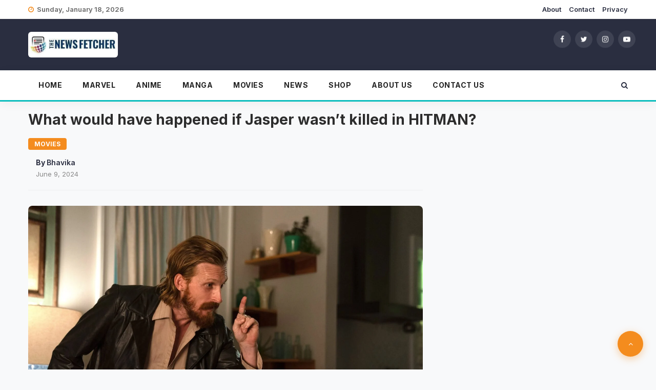

--- FILE ---
content_type: text/html; charset=UTF-8
request_url: https://thenewsfetcher.com/if-jasper-wasnt-killed-in-hitman/
body_size: 23881
content:
<!doctype html><html lang="en-US"><head><script data-no-optimize="1">var litespeed_docref=sessionStorage.getItem("litespeed_docref");litespeed_docref&&(Object.defineProperty(document,"referrer",{get:function(){return litespeed_docref}}),sessionStorage.removeItem("litespeed_docref"));</script> <meta charset="UTF-8"><meta name="viewport" content="width=device-width, initial-scale=1"><link rel="profile" href="https://gmpg.org/xfn/11"><link rel="preconnect" href="https://fonts.googleapis.com"><link rel="preconnect" href="https://fonts.gstatic.com" crossorigin><meta name='robots' content='index, follow, max-image-preview:large, max-snippet:-1, max-video-preview:-1' /><title>What would have happened if Jasper wasn&#039;t killed in HITMAN?</title><meta name="description" content="After that night, Ray contacted a fake hitman(Gary), considered a real one, to murder his wife and his new boyfriend." /><link rel="canonical" href="https://thenewsfetcher.com/if-jasper-wasnt-killed-in-hitman/" /><meta property="og:locale" content="en_US" /><meta property="og:type" content="article" /><meta property="og:title" content="What would have happened if Jasper wasn&#039;t killed in HITMAN?" /><meta property="og:description" content="After that night, Ray contacted a fake hitman(Gary), considered a real one, to murder his wife and his new boyfriend." /><meta property="og:url" content="https://thenewsfetcher.com/if-jasper-wasnt-killed-in-hitman/" /><meta property="og:site_name" content="The News Fetcher" /><meta property="article:publisher" content="https://fb.com/thenewsfetcher" /><meta property="article:author" content="https://m.facebook.com/profile.php?mibextid=JRoKGi" /><meta property="article:published_time" content="2024-06-09T17:07:05+00:00" /><meta property="article:modified_time" content="2024-06-09T17:08:32+00:00" /><meta property="og:image" content="https://thenewsfetcher.com/wp-content/uploads/2024/06/jasper-in-hitman-scaled.jpg" /><meta property="og:image:width" content="2048" /><meta property="og:image:height" content="1366" /><meta property="og:image:type" content="image/jpeg" /><meta name="author" content="Bhavika" /><meta name="twitter:card" content="summary_large_image" /><meta name="twitter:creator" content="@bhavika_mehra13" /><meta name="twitter:site" content="@thenewsfetcher" /><meta name="twitter:label1" content="Written by" /><meta name="twitter:data1" content="Bhavika" /><meta name="twitter:label2" content="Est. reading time" /><meta name="twitter:data2" content="3 minutes" /> <script type="application/ld+json" class="yoast-schema-graph">{"@context":"https://schema.org","@graph":[{"@type":"NewsArticle","@id":"https://thenewsfetcher.com/if-jasper-wasnt-killed-in-hitman/#article","isPartOf":{"@id":"https://thenewsfetcher.com/if-jasper-wasnt-killed-in-hitman/"},"author":{"name":"Bhavika","@id":"https://thenewsfetcher.com/#/schema/person/271f1eacbd924470ec4bab25e4454df9"},"headline":"What would have happened if Jasper wasn&#8217;t killed in HITMAN?","datePublished":"2024-06-09T17:07:05+00:00","dateModified":"2024-06-09T17:08:32+00:00","mainEntityOfPage":{"@id":"https://thenewsfetcher.com/if-jasper-wasnt-killed-in-hitman/"},"wordCount":521,"publisher":{"@id":"https://thenewsfetcher.com/#organization"},"image":{"@id":"https://thenewsfetcher.com/if-jasper-wasnt-killed-in-hitman/#primaryimage"},"thumbnailUrl":"https://thenewsfetcher.com/wp-content/uploads/2024/06/jasper-in-hitman-scaled-scaled.jpg","articleSection":["Movies"],"inLanguage":"en-US","copyrightYear":"2024","copyrightHolder":{"@id":"https://thenewsfetcher.com/#organization"}},{"@type":"WebPage","@id":"https://thenewsfetcher.com/if-jasper-wasnt-killed-in-hitman/","url":"https://thenewsfetcher.com/if-jasper-wasnt-killed-in-hitman/","name":"What would have happened if Jasper wasn't killed in HITMAN?","isPartOf":{"@id":"https://thenewsfetcher.com/#website"},"primaryImageOfPage":{"@id":"https://thenewsfetcher.com/if-jasper-wasnt-killed-in-hitman/#primaryimage"},"image":{"@id":"https://thenewsfetcher.com/if-jasper-wasnt-killed-in-hitman/#primaryimage"},"thumbnailUrl":"https://thenewsfetcher.com/wp-content/uploads/2024/06/jasper-in-hitman-scaled-scaled.jpg","datePublished":"2024-06-09T17:07:05+00:00","dateModified":"2024-06-09T17:08:32+00:00","description":"After that night, Ray contacted a fake hitman(Gary), considered a real one, to murder his wife and his new boyfriend.","breadcrumb":{"@id":"https://thenewsfetcher.com/if-jasper-wasnt-killed-in-hitman/#breadcrumb"},"inLanguage":"en-US","potentialAction":[{"@type":"ReadAction","target":["https://thenewsfetcher.com/if-jasper-wasnt-killed-in-hitman/"]}]},{"@type":"ImageObject","inLanguage":"en-US","@id":"https://thenewsfetcher.com/if-jasper-wasnt-killed-in-hitman/#primaryimage","url":"https://thenewsfetcher.com/wp-content/uploads/2024/06/jasper-in-hitman-scaled-scaled.jpg","contentUrl":"https://thenewsfetcher.com/wp-content/uploads/2024/06/jasper-in-hitman-scaled-scaled.jpg","width":1920,"height":1281,"caption":"jasper in hitman"},{"@type":"BreadcrumbList","@id":"https://thenewsfetcher.com/if-jasper-wasnt-killed-in-hitman/#breadcrumb","itemListElement":[{"@type":"ListItem","position":1,"name":"Home","item":"https://thenewsfetcher.com/"},{"@type":"ListItem","position":2,"name":"What would have happened if Jasper wasn&#8217;t killed in HITMAN?"}]},{"@type":"WebSite","@id":"https://thenewsfetcher.com/#website","url":"https://thenewsfetcher.com/","name":"The News Fetcher","description":"Authentic News, Always.","publisher":{"@id":"https://thenewsfetcher.com/#organization"},"alternateName":"News Fetcher","potentialAction":[{"@type":"SearchAction","target":{"@type":"EntryPoint","urlTemplate":"https://thenewsfetcher.com/?s={search_term_string}"},"query-input":{"@type":"PropertyValueSpecification","valueRequired":true,"valueName":"search_term_string"}}],"inLanguage":"en-US"},{"@type":"Organization","@id":"https://thenewsfetcher.com/#organization","name":"The News Fetcher","alternateName":"News Fetcher","url":"https://thenewsfetcher.com/","logo":{"@type":"ImageObject","inLanguage":"en-US","@id":"https://thenewsfetcher.com/#/schema/logo/image/","url":"https://thenewsfetcher.com/wp-content/uploads/2020/09/The-News-Fetcher-9.png","contentUrl":"https://thenewsfetcher.com/wp-content/uploads/2020/09/The-News-Fetcher-9.png","width":500,"height":500,"caption":"The News Fetcher"},"image":{"@id":"https://thenewsfetcher.com/#/schema/logo/image/"},"sameAs":["https://fb.com/thenewsfetcher","https://x.com/thenewsfetcher","https://mastodon.social/@TheNewsFetcher","https://www.instagram.com/thenewsfetcher","https://in.linkedin.com/company/the-news-fetcher1","https://br.pinterest.com/thenewsfetchermedia/","https://www.youtube.com/@TheNewsFetcher","https://internshala.com/company/the-news-fetcher-1657360184/"],"description":"TheNewsFetcher.com is a wholly owned subsidiary of Neoteric Freeform Media LLP. At The News Fetcher we strive to be a reliable, respected, and authentic source of entertainment news and analysis.","email":"thenewsfetcher@gmail.com","telephone":"8527446048","legalName":"Neoteric Freeform Media LLP","foundingDate":"2019-01-07","numberOfEmployees":{"@type":"QuantitativeValue","minValue":"1","maxValue":"10"},"publishingPrinciples":"https://thenewsfetcher.com/publishing-principles/","ownershipFundingInfo":"https://thenewsfetcher.com/ownership-and-funding-information/","actionableFeedbackPolicy":"https://thenewsfetcher.com/verification-and-fact-checking-policy/","correctionsPolicy":"https://thenewsfetcher.com/dmcaremoval/","ethicsPolicy":"https://thenewsfetcher.com/ethics-policy/","diversityPolicy":"https://thenewsfetcher.com/diversification-and-correction-policy/","diversityStaffingReport":"https://thenewsfetcher.com/diversity-staffing-report/"},{"@type":"Person","@id":"https://thenewsfetcher.com/#/schema/person/271f1eacbd924470ec4bab25e4454df9","name":"Bhavika","description":"Bhavika Mehra, an 18-year-old content writer and digital marketer, embodies creativity, resilience, and innovation. Eager to embrace new challenges, she continually expands her knowledge. Beyond her professional pursuits, she finds joy in dancing and writing. As she delves deeper into the digital realm, she also explores the realm of influencing, carving out her niche with passion and determination.","sameAs":["https://thenewsfetcher.com","https://m.facebook.com/profile.php?mibextid=JRoKGi","https://x.com/bhavika_mehra13"],"url":"https://thenewsfetcher.com/author/bhavika/"}]}</script> <link rel='dns-prefetch' href='//sdk.cashfree.com' /><link rel='dns-prefetch' href='//www.googletagmanager.com' /><link rel='dns-prefetch' href='//fonts.googleapis.com' /><link rel="alternate" type="application/rss+xml" title="The News Fetcher &raquo; Feed" href="https://thenewsfetcher.com/feed/" /><style id='wp-img-auto-sizes-contain-inline-css'>img:is([sizes=auto i],[sizes^="auto," i]){contain-intrinsic-size:3000px 1500px}
/*# sourceURL=wp-img-auto-sizes-contain-inline-css */</style><style id="litespeed-ccss">:root{--wp-block-synced-color:#7a00df;--wp-block-synced-color--rgb:122,0,223;--wp-bound-block-color:var(--wp-block-synced-color);--wp-editor-canvas-background:#ddd;--wp-admin-theme-color:#007cba;--wp-admin-theme-color--rgb:0,124,186;--wp-admin-theme-color-darker-10:#006ba1;--wp-admin-theme-color-darker-10--rgb:0,107,160.5;--wp-admin-theme-color-darker-20:#005a87;--wp-admin-theme-color-darker-20--rgb:0,90,135;--wp-admin-border-width-focus:2px}:root{--wp--preset--font-size--normal:16px;--wp--preset--font-size--huge:42px}.screen-reader-text{border:0;clip-path:inset(50%);height:1px;margin:-1px;overflow:hidden;padding:0;position:absolute;width:1px;word-wrap:normal!important}.screen-reader-text{clip:rect(1px,1px,1px,1px);word-wrap:normal!important;border:0;clip-path:inset(50%);height:1px;margin:-1px;overflow:hidden;overflow-wrap:normal!important;padding:0;position:absolute!important;width:1px}:root{--wp--preset--aspect-ratio--square:1;--wp--preset--aspect-ratio--4-3:4/3;--wp--preset--aspect-ratio--3-4:3/4;--wp--preset--aspect-ratio--3-2:3/2;--wp--preset--aspect-ratio--2-3:2/3;--wp--preset--aspect-ratio--16-9:16/9;--wp--preset--aspect-ratio--9-16:9/16;--wp--preset--color--black:#000000;--wp--preset--color--cyan-bluish-gray:#abb8c3;--wp--preset--color--white:#ffffff;--wp--preset--color--pale-pink:#f78da7;--wp--preset--color--vivid-red:#cf2e2e;--wp--preset--color--luminous-vivid-orange:#ff6900;--wp--preset--color--luminous-vivid-amber:#fcb900;--wp--preset--color--light-green-cyan:#7bdcb5;--wp--preset--color--vivid-green-cyan:#00d084;--wp--preset--color--pale-cyan-blue:#8ed1fc;--wp--preset--color--vivid-cyan-blue:#0693e3;--wp--preset--color--vivid-purple:#9b51e0;--wp--preset--gradient--vivid-cyan-blue-to-vivid-purple:linear-gradient(135deg,rgb(6,147,227) 0%,rgb(155,81,224) 100%);--wp--preset--gradient--light-green-cyan-to-vivid-green-cyan:linear-gradient(135deg,rgb(122,220,180) 0%,rgb(0,208,130) 100%);--wp--preset--gradient--luminous-vivid-amber-to-luminous-vivid-orange:linear-gradient(135deg,rgb(252,185,0) 0%,rgb(255,105,0) 100%);--wp--preset--gradient--luminous-vivid-orange-to-vivid-red:linear-gradient(135deg,rgb(255,105,0) 0%,rgb(207,46,46) 100%);--wp--preset--gradient--very-light-gray-to-cyan-bluish-gray:linear-gradient(135deg,rgb(238,238,238) 0%,rgb(169,184,195) 100%);--wp--preset--gradient--cool-to-warm-spectrum:linear-gradient(135deg,rgb(74,234,220) 0%,rgb(151,120,209) 20%,rgb(207,42,186) 40%,rgb(238,44,130) 60%,rgb(251,105,98) 80%,rgb(254,248,76) 100%);--wp--preset--gradient--blush-light-purple:linear-gradient(135deg,rgb(255,206,236) 0%,rgb(152,150,240) 100%);--wp--preset--gradient--blush-bordeaux:linear-gradient(135deg,rgb(254,205,165) 0%,rgb(254,45,45) 50%,rgb(107,0,62) 100%);--wp--preset--gradient--luminous-dusk:linear-gradient(135deg,rgb(255,203,112) 0%,rgb(199,81,192) 50%,rgb(65,88,208) 100%);--wp--preset--gradient--pale-ocean:linear-gradient(135deg,rgb(255,245,203) 0%,rgb(182,227,212) 50%,rgb(51,167,181) 100%);--wp--preset--gradient--electric-grass:linear-gradient(135deg,rgb(202,248,128) 0%,rgb(113,206,126) 100%);--wp--preset--gradient--midnight:linear-gradient(135deg,rgb(2,3,129) 0%,rgb(40,116,252) 100%);--wp--preset--font-size--small:13px;--wp--preset--font-size--medium:20px;--wp--preset--font-size--large:36px;--wp--preset--font-size--x-large:42px;--wp--preset--spacing--20:0.44rem;--wp--preset--spacing--30:0.67rem;--wp--preset--spacing--40:1rem;--wp--preset--spacing--50:1.5rem;--wp--preset--spacing--60:2.25rem;--wp--preset--spacing--70:3.38rem;--wp--preset--spacing--80:5.06rem;--wp--preset--shadow--natural:6px 6px 9px rgba(0, 0, 0, 0.2);--wp--preset--shadow--deep:12px 12px 50px rgba(0, 0, 0, 0.4);--wp--preset--shadow--sharp:6px 6px 0px rgba(0, 0, 0, 0.2);--wp--preset--shadow--outlined:6px 6px 0px -3px rgb(255, 255, 255), 6px 6px rgb(0, 0, 0);--wp--preset--shadow--crisp:6px 6px 0px rgb(0, 0, 0)}:root{--woocommerce:#720eec;--wc-green:#7ad03a;--wc-red:#a00;--wc-orange:#ffba00;--wc-blue:#2ea2cc;--wc-primary:#720eec;--wc-primary-text:#fcfbfe;--wc-secondary:#e9e6ed;--wc-secondary-text:#515151;--wc-highlight:#958e09;--wc-highligh-text:white;--wc-content-bg:#fff;--wc-subtext:#767676;--wc-form-border-color:rgba(32, 7, 7, 0.8);--wc-form-border-radius:4px;--wc-form-border-width:1px}@media only screen and (max-width:768px){:root{--woocommerce:#720eec;--wc-green:#7ad03a;--wc-red:#a00;--wc-orange:#ffba00;--wc-blue:#2ea2cc;--wc-primary:#720eec;--wc-primary-text:#fcfbfe;--wc-secondary:#e9e6ed;--wc-secondary-text:#515151;--wc-highlight:#958e09;--wc-highligh-text:white;--wc-content-bg:#fff;--wc-subtext:#767676;--wc-form-border-color:rgba(32, 7, 7, 0.8);--wc-form-border-radius:4px;--wc-form-border-width:1px}}:root{--woocommerce:#720eec;--wc-green:#7ad03a;--wc-red:#a00;--wc-orange:#ffba00;--wc-blue:#2ea2cc;--wc-primary:#720eec;--wc-primary-text:#fcfbfe;--wc-secondary:#e9e6ed;--wc-secondary-text:#515151;--wc-highlight:#958e09;--wc-highligh-text:white;--wc-content-bg:#fff;--wc-subtext:#767676;--wc-form-border-color:rgba(32, 7, 7, 0.8);--wc-form-border-radius:4px;--wc-form-border-width:1px}.screen-reader-text{clip:rect(1px,1px,1px,1px);height:1px;overflow:hidden;position:absolute!important;width:1px;word-wrap:normal!important}:root{--blue:#007bff;--indigo:#6610f2;--purple:#6f42c1;--pink:#e83e8c;--red:#dc3545;--orange:#fd7e14;--yellow:#ffc107;--green:#28a745;--teal:#20c997;--cyan:#17a2b8;--white:#fff;--gray:#6c757d;--gray-dark:#343a40;--primary:#007bff;--secondary:#6c757d;--success:#28a745;--info:#17a2b8;--warning:#ffc107;--danger:#dc3545;--light:#f8f9fa;--dark:#343a40;--breakpoint-xs:0;--breakpoint-sm:576px;--breakpoint-md:768px;--breakpoint-lg:992px;--breakpoint-xl:1200px;--font-family-sans-serif:-apple-system,BlinkMacSystemFont,"Segoe UI",Roboto,"Helvetica Neue",Arial,"Noto Sans",sans-serif,"Apple Color Emoji","Segoe UI Emoji","Segoe UI Symbol","Noto Color Emoji";--font-family-monospace:SFMono-Regular,Menlo,Monaco,Consolas,"Liberation Mono","Courier New",monospace}*,::after,::before{box-sizing:border-box}html{font-family:sans-serif;line-height:1.15;-webkit-text-size-adjust:100%}article,aside,header,main,nav,section{display:block}body{margin:0;font-family:-apple-system,BlinkMacSystemFont,"Segoe UI",Roboto,"Helvetica Neue",Arial,"Noto Sans",sans-serif,"Apple Color Emoji","Segoe UI Emoji","Segoe UI Symbol","Noto Color Emoji";font-size:1rem;font-weight:400;line-height:1.5;color:#212529;text-align:left;background-color:#fff}h1{margin-top:0;margin-bottom:.5rem}p{margin-top:0;margin-bottom:1rem}ul{margin-top:0;margin-bottom:1rem}a{color:#007bff;text-decoration:none;background-color:#fff0}img{vertical-align:middle;border-style:none}label{display:inline-block;margin-bottom:.5rem}input{margin:0;font-family:inherit;font-size:inherit;line-height:inherit}input{overflow:visible}input[type=checkbox]{box-sizing:border-box;padding:0}::-webkit-file-upload-button{font:inherit;-webkit-appearance:button}h1{margin-bottom:.5rem;font-weight:500;line-height:1.2}h1{font-size:2.5rem}.container{width:100%;padding-right:15px;padding-left:15px;margin-right:auto;margin-left:auto}@media (min-width:576px){.container{max-width:540px}}@media (min-width:768px){.container{max-width:720px}}@media (min-width:992px){.container{max-width:960px}}@media (min-width:1200px){.container{max-width:1140px}}@media (min-width:576px){.container{max-width:540px}}@media (min-width:768px){.container{max-width:720px}}@media (min-width:992px){.container{max-width:960px}}@media (min-width:1200px){.container{max-width:1140px}}.row{display:-ms-flexbox;display:flex;-ms-flex-wrap:wrap;flex-wrap:wrap;margin-right:-15px;margin-left:-15px}.col-12,.col-4,.col-8,.col-lg-4,.col-lg-8,.col-md-4,.col-md-6,.col-md-8{position:relative;width:100%;padding-right:15px;padding-left:15px}.col-4{-ms-flex:0 0 33.333333%;flex:0 0 33.333333%;max-width:33.333333%}.col-8{-ms-flex:0 0 66.666667%;flex:0 0 66.666667%;max-width:66.666667%}.col-12{-ms-flex:0 0 100%;flex:0 0 100%;max-width:100%}@media (min-width:768px){.col-md-4{-ms-flex:0 0 33.333333%;flex:0 0 33.333333%;max-width:33.333333%}.col-md-6{-ms-flex:0 0 50%;flex:0 0 50%;max-width:50%}.col-md-8{-ms-flex:0 0 66.666667%;flex:0 0 66.666667%;max-width:66.666667%}}@media (min-width:992px){.col-lg-4{-ms-flex:0 0 33.333333%;flex:0 0 33.333333%;max-width:33.333333%}.col-lg-8{-ms-flex:0 0 66.666667%;flex:0 0 66.666667%;max-width:66.666667%}}.d-none{display:none!important}@media (min-width:992px){.d-lg-none{display:none!important}.d-lg-block{display:block!important}}.align-items-center{-ms-flex-align:center!important;align-items:center!important}.fa{display:inline-block;font:normal normal normal 14px/1 FontAwesome;font-size:inherit;text-rendering:auto;-webkit-font-smoothing:antialiased;-moz-osx-font-smoothing:grayscale}.fa-search:before{content:""}.fa-clock-o:before{content:""}.fa-twitter:before{content:""}.fa-facebook:before{content:""}.fa-bars:before{content:""}.fa-angle-up:before{content:""}.fa-youtube-play:before{content:""}.fa-instagram:before{content:""}*{margin:0;padding:0;-ms-word-wrap:break-word;word-wrap:break-word}body{font-family:Raleway,sans-serif;font-weight:400;font-size:14px;line-height:22px;color:#040d34;line-height:22px}h1{font-weight:700;margin:0}p{color:#555;margin:0;font-weight:400}ul{list-style:none;margin-bottom:0}a,input{font-weight:600}a{text-decoration:none;border:none;outline:0;border:none}img{max-width:100%;display:block}p{margin:0}.container{max-width:1200px}.blog-section a{word-wrap:anywhere}html{line-height:1.15;-webkit-text-size-adjust:100%}ul,ul li{margin:0;padding:0}body{margin:0}main{display:block}h1{font-size:2em;margin:.67em 0}a{background-color:#fff0}img{border-style:none}input{font-family:inherit;font-size:100%;line-height:1.15;margin:0}input{overflow:visible}[type=checkbox]{box-sizing:border-box;padding:0}::-webkit-file-upload-button{-webkit-appearance:button;font:inherit}*,::after,::before{box-sizing:inherit}html{box-sizing:border-box}body,input{color:#333}h1{clear:both}i{font-style:italic}body{background:#fff}ul{margin:0 0 1.5em 3em}ul{list-style:disc}img{height:auto;max-width:100%}a{color:#4169e1}a:visited{color:purple}a{color:#0cbdbd}.entry-content{margin:1.5em 0 0}.custom-logo-link{display:inline-block}.screen-reader-text{border:0;clip:rect(1px,1px,1px,1px);clip-path:inset(50%);height:1px;margin:-1px;overflow:hidden;padding:0;position:absolute!important;width:1px;word-wrap:normal!important}body{font-family:"Inter",sans-serif;color:#2c2c2c;background-color:#f8f9fa;line-height:1.6;margin:0;padding:0;-webkit-font-smoothing:antialiased}html{scroll-behavior:smooth}img{max-width:100%;height:auto;vertical-align:middle;border-radius:6px}a{color:#2A2E40;text-decoration:none}.topbar{padding:8px 0;background:#fff;border-bottom:1px solid #eee;font-size:13px}.top-date{font-weight:600;color:#666;display:flex;align-items:center}.top-date i{color:#F48C1E;margin-right:6px}.top-right ul{text-align:right;margin:0;padding:0}.top-right ul li{display:inline-block;margin-left:15px}.header-inner{padding:25px 0;background:#2A2E40}.logo{display:flex;align-items:center;height:100%}.custom-logo-link img,.logo img{max-height:50px;width:auto;object-fit:contain}.social-widget{position:absolute;right:0;top:50%;transform:translateY(-50%)}.social-icons li{display:inline-block;margin-left:8px}.social-icons li a{display:flex;justify-content:center;align-items:center;width:34px;height:34px;background:rgb(255 255 255/.1);color:#fff;border-radius:50%;font-size:14px;backdrop-filter:blur(4px)}.main-menu{background:rgb(255 255 255/.95);border-bottom:3px solid #0CBDBD;box-shadow:0 4px 20px rgb(0 0 0/.05);position:sticky;top:0;z-index:1000;backdrop-filter:blur(10px)}.main-navigation{display:flex;align-items:center;justify-content:space-between}.main-navigation ul{margin:0;padding:0;list-style:none;display:flex}.main-navigation ul li{position:relative}.main-navigation ul li a{color:#222;display:block;padding:18px 20px;font-weight:700;font-size:14px;text-transform:uppercase;letter-spacing:.5px}.entry-content p{font-size:19px!important;line-height:1.8!important;color:#333;margin-bottom:1.5em}.hemila-sidebar{position:sticky;top:90px}.entry-header{margin-bottom:30px}.scroll-top a{position:fixed;bottom:25px;right:25px;background:#F48C1E;color:#fff;width:50px;height:50px;line-height:50px;text-align:center;border-radius:50%;z-index:999;box-shadow:0 4px 15px rgb(244 140 30/.4)}.site-main h1:not(.custom-hero-title),.entry-header h1:not(.custom-hero-title),h1.entry-title:not(.custom-hero-title){display:none!important}@media (max-width:991px){.custom-logo-link img,.logo img{max-height:35px}.header-inner{padding:15px 0}.main-navigation{display:none;flex-direction:column;align-items:flex-start;position:absolute;top:100%;left:0;width:100%;background:#fff;border-top:2px solid #F48C1E;box-shadow:0 10px 40px rgb(0 0 0/.15)}.main-navigation ul{width:100%;flex-direction:column}.main-navigation ul li{border-bottom:1px solid #f0f0f0;width:100%}.main-navigation ul li a{padding:15px 25px}.header-search-icon,.topbar .top-right{display:none}.topbar{text-align:center}.top-date{justify-content:center}.header-inner .row{display:flex;align-items:center;justify-content:space-between}}@media only screen and (max-width:767px){.top-date{float:none;text-align:center}.top-right{float:none;text-align:center;margin-top:5px}#site-navigation{display:none}.main-menu{padding:15px 0}}.blog-single .entry-content p{font-size:19px!important;line-height:1.7!important;color:#2c2c2c;margin-bottom:1.5em}</style><link rel="preload" data-asynced="1" data-optimized="2" as="style" onload="this.onload=null;this.rel='stylesheet'" href="https://thenewsfetcher.com/wp-content/litespeed/css/c9d5d05894587a101105d2c0bde14791.css?ver=dc0c3" /><script data-optimized="1" type="litespeed/javascript" data-src="https://thenewsfetcher.com/wp-content/plugins/litespeed-cache/assets/js/css_async.min.js"></script> <style id='global-styles-inline-css'>:root{--wp--preset--aspect-ratio--square: 1;--wp--preset--aspect-ratio--4-3: 4/3;--wp--preset--aspect-ratio--3-4: 3/4;--wp--preset--aspect-ratio--3-2: 3/2;--wp--preset--aspect-ratio--2-3: 2/3;--wp--preset--aspect-ratio--16-9: 16/9;--wp--preset--aspect-ratio--9-16: 9/16;--wp--preset--color--black: #000000;--wp--preset--color--cyan-bluish-gray: #abb8c3;--wp--preset--color--white: #ffffff;--wp--preset--color--pale-pink: #f78da7;--wp--preset--color--vivid-red: #cf2e2e;--wp--preset--color--luminous-vivid-orange: #ff6900;--wp--preset--color--luminous-vivid-amber: #fcb900;--wp--preset--color--light-green-cyan: #7bdcb5;--wp--preset--color--vivid-green-cyan: #00d084;--wp--preset--color--pale-cyan-blue: #8ed1fc;--wp--preset--color--vivid-cyan-blue: #0693e3;--wp--preset--color--vivid-purple: #9b51e0;--wp--preset--gradient--vivid-cyan-blue-to-vivid-purple: linear-gradient(135deg,rgb(6,147,227) 0%,rgb(155,81,224) 100%);--wp--preset--gradient--light-green-cyan-to-vivid-green-cyan: linear-gradient(135deg,rgb(122,220,180) 0%,rgb(0,208,130) 100%);--wp--preset--gradient--luminous-vivid-amber-to-luminous-vivid-orange: linear-gradient(135deg,rgb(252,185,0) 0%,rgb(255,105,0) 100%);--wp--preset--gradient--luminous-vivid-orange-to-vivid-red: linear-gradient(135deg,rgb(255,105,0) 0%,rgb(207,46,46) 100%);--wp--preset--gradient--very-light-gray-to-cyan-bluish-gray: linear-gradient(135deg,rgb(238,238,238) 0%,rgb(169,184,195) 100%);--wp--preset--gradient--cool-to-warm-spectrum: linear-gradient(135deg,rgb(74,234,220) 0%,rgb(151,120,209) 20%,rgb(207,42,186) 40%,rgb(238,44,130) 60%,rgb(251,105,98) 80%,rgb(254,248,76) 100%);--wp--preset--gradient--blush-light-purple: linear-gradient(135deg,rgb(255,206,236) 0%,rgb(152,150,240) 100%);--wp--preset--gradient--blush-bordeaux: linear-gradient(135deg,rgb(254,205,165) 0%,rgb(254,45,45) 50%,rgb(107,0,62) 100%);--wp--preset--gradient--luminous-dusk: linear-gradient(135deg,rgb(255,203,112) 0%,rgb(199,81,192) 50%,rgb(65,88,208) 100%);--wp--preset--gradient--pale-ocean: linear-gradient(135deg,rgb(255,245,203) 0%,rgb(182,227,212) 50%,rgb(51,167,181) 100%);--wp--preset--gradient--electric-grass: linear-gradient(135deg,rgb(202,248,128) 0%,rgb(113,206,126) 100%);--wp--preset--gradient--midnight: linear-gradient(135deg,rgb(2,3,129) 0%,rgb(40,116,252) 100%);--wp--preset--font-size--small: 13px;--wp--preset--font-size--medium: 20px;--wp--preset--font-size--large: 36px;--wp--preset--font-size--x-large: 42px;--wp--preset--spacing--20: 0.44rem;--wp--preset--spacing--30: 0.67rem;--wp--preset--spacing--40: 1rem;--wp--preset--spacing--50: 1.5rem;--wp--preset--spacing--60: 2.25rem;--wp--preset--spacing--70: 3.38rem;--wp--preset--spacing--80: 5.06rem;--wp--preset--shadow--natural: 6px 6px 9px rgba(0, 0, 0, 0.2);--wp--preset--shadow--deep: 12px 12px 50px rgba(0, 0, 0, 0.4);--wp--preset--shadow--sharp: 6px 6px 0px rgba(0, 0, 0, 0.2);--wp--preset--shadow--outlined: 6px 6px 0px -3px rgb(255, 255, 255), 6px 6px rgb(0, 0, 0);--wp--preset--shadow--crisp: 6px 6px 0px rgb(0, 0, 0);}:where(.is-layout-flex){gap: 0.5em;}:where(.is-layout-grid){gap: 0.5em;}body .is-layout-flex{display: flex;}.is-layout-flex{flex-wrap: wrap;align-items: center;}.is-layout-flex > :is(*, div){margin: 0;}body .is-layout-grid{display: grid;}.is-layout-grid > :is(*, div){margin: 0;}:where(.wp-block-columns.is-layout-flex){gap: 2em;}:where(.wp-block-columns.is-layout-grid){gap: 2em;}:where(.wp-block-post-template.is-layout-flex){gap: 1.25em;}:where(.wp-block-post-template.is-layout-grid){gap: 1.25em;}.has-black-color{color: var(--wp--preset--color--black) !important;}.has-cyan-bluish-gray-color{color: var(--wp--preset--color--cyan-bluish-gray) !important;}.has-white-color{color: var(--wp--preset--color--white) !important;}.has-pale-pink-color{color: var(--wp--preset--color--pale-pink) !important;}.has-vivid-red-color{color: var(--wp--preset--color--vivid-red) !important;}.has-luminous-vivid-orange-color{color: var(--wp--preset--color--luminous-vivid-orange) !important;}.has-luminous-vivid-amber-color{color: var(--wp--preset--color--luminous-vivid-amber) !important;}.has-light-green-cyan-color{color: var(--wp--preset--color--light-green-cyan) !important;}.has-vivid-green-cyan-color{color: var(--wp--preset--color--vivid-green-cyan) !important;}.has-pale-cyan-blue-color{color: var(--wp--preset--color--pale-cyan-blue) !important;}.has-vivid-cyan-blue-color{color: var(--wp--preset--color--vivid-cyan-blue) !important;}.has-vivid-purple-color{color: var(--wp--preset--color--vivid-purple) !important;}.has-black-background-color{background-color: var(--wp--preset--color--black) !important;}.has-cyan-bluish-gray-background-color{background-color: var(--wp--preset--color--cyan-bluish-gray) !important;}.has-white-background-color{background-color: var(--wp--preset--color--white) !important;}.has-pale-pink-background-color{background-color: var(--wp--preset--color--pale-pink) !important;}.has-vivid-red-background-color{background-color: var(--wp--preset--color--vivid-red) !important;}.has-luminous-vivid-orange-background-color{background-color: var(--wp--preset--color--luminous-vivid-orange) !important;}.has-luminous-vivid-amber-background-color{background-color: var(--wp--preset--color--luminous-vivid-amber) !important;}.has-light-green-cyan-background-color{background-color: var(--wp--preset--color--light-green-cyan) !important;}.has-vivid-green-cyan-background-color{background-color: var(--wp--preset--color--vivid-green-cyan) !important;}.has-pale-cyan-blue-background-color{background-color: var(--wp--preset--color--pale-cyan-blue) !important;}.has-vivid-cyan-blue-background-color{background-color: var(--wp--preset--color--vivid-cyan-blue) !important;}.has-vivid-purple-background-color{background-color: var(--wp--preset--color--vivid-purple) !important;}.has-black-border-color{border-color: var(--wp--preset--color--black) !important;}.has-cyan-bluish-gray-border-color{border-color: var(--wp--preset--color--cyan-bluish-gray) !important;}.has-white-border-color{border-color: var(--wp--preset--color--white) !important;}.has-pale-pink-border-color{border-color: var(--wp--preset--color--pale-pink) !important;}.has-vivid-red-border-color{border-color: var(--wp--preset--color--vivid-red) !important;}.has-luminous-vivid-orange-border-color{border-color: var(--wp--preset--color--luminous-vivid-orange) !important;}.has-luminous-vivid-amber-border-color{border-color: var(--wp--preset--color--luminous-vivid-amber) !important;}.has-light-green-cyan-border-color{border-color: var(--wp--preset--color--light-green-cyan) !important;}.has-vivid-green-cyan-border-color{border-color: var(--wp--preset--color--vivid-green-cyan) !important;}.has-pale-cyan-blue-border-color{border-color: var(--wp--preset--color--pale-cyan-blue) !important;}.has-vivid-cyan-blue-border-color{border-color: var(--wp--preset--color--vivid-cyan-blue) !important;}.has-vivid-purple-border-color{border-color: var(--wp--preset--color--vivid-purple) !important;}.has-vivid-cyan-blue-to-vivid-purple-gradient-background{background: var(--wp--preset--gradient--vivid-cyan-blue-to-vivid-purple) !important;}.has-light-green-cyan-to-vivid-green-cyan-gradient-background{background: var(--wp--preset--gradient--light-green-cyan-to-vivid-green-cyan) !important;}.has-luminous-vivid-amber-to-luminous-vivid-orange-gradient-background{background: var(--wp--preset--gradient--luminous-vivid-amber-to-luminous-vivid-orange) !important;}.has-luminous-vivid-orange-to-vivid-red-gradient-background{background: var(--wp--preset--gradient--luminous-vivid-orange-to-vivid-red) !important;}.has-very-light-gray-to-cyan-bluish-gray-gradient-background{background: var(--wp--preset--gradient--very-light-gray-to-cyan-bluish-gray) !important;}.has-cool-to-warm-spectrum-gradient-background{background: var(--wp--preset--gradient--cool-to-warm-spectrum) !important;}.has-blush-light-purple-gradient-background{background: var(--wp--preset--gradient--blush-light-purple) !important;}.has-blush-bordeaux-gradient-background{background: var(--wp--preset--gradient--blush-bordeaux) !important;}.has-luminous-dusk-gradient-background{background: var(--wp--preset--gradient--luminous-dusk) !important;}.has-pale-ocean-gradient-background{background: var(--wp--preset--gradient--pale-ocean) !important;}.has-electric-grass-gradient-background{background: var(--wp--preset--gradient--electric-grass) !important;}.has-midnight-gradient-background{background: var(--wp--preset--gradient--midnight) !important;}.has-small-font-size{font-size: var(--wp--preset--font-size--small) !important;}.has-medium-font-size{font-size: var(--wp--preset--font-size--medium) !important;}.has-large-font-size{font-size: var(--wp--preset--font-size--large) !important;}.has-x-large-font-size{font-size: var(--wp--preset--font-size--x-large) !important;}
/*# sourceURL=global-styles-inline-css */</style><style id='classic-theme-styles-inline-css'>/*! This file is auto-generated */
.wp-block-button__link{color:#fff;background-color:#32373c;border-radius:9999px;box-shadow:none;text-decoration:none;padding:calc(.667em + 2px) calc(1.333em + 2px);font-size:1.125em}.wp-block-file__button{background:#32373c;color:#fff;text-decoration:none}
/*# sourceURL=/wp-includes/css/classic-themes.min.css */</style><style id='woocommerce-inline-inline-css'>.woocommerce form .form-row .required { visibility: visible; }
/*# sourceURL=woocommerce-inline-inline-css */</style><style id='ez-toc-inline-css'>div#ez-toc-container .ez-toc-title {font-size: 120%;}div#ez-toc-container .ez-toc-title {font-weight: 500;}div#ez-toc-container ul li , div#ez-toc-container ul li a {font-size: 95%;}div#ez-toc-container ul li , div#ez-toc-container ul li a {font-weight: 500;}div#ez-toc-container nav ul ul li {font-size: 90%;}.ez-toc-box-title {font-weight: bold; margin-bottom: 10px; text-align: center; text-transform: uppercase; letter-spacing: 1px; color: #666; padding-bottom: 5px;position:absolute;top:-4%;left:5%;background-color: inherit;transition: top 0.3s ease;}.ez-toc-box-title.toc-closed {top:-25%;}
.ez-toc-container-direction {direction: ltr;}.ez-toc-counter ul{counter-reset: item ;}.ez-toc-counter nav ul li a::before {content: counters(item, '.', decimal) '. ';display: inline-block;counter-increment: item;flex-grow: 0;flex-shrink: 0;margin-right: .2em; float: left; }.ez-toc-widget-direction {direction: ltr;}.ez-toc-widget-container ul{counter-reset: item ;}.ez-toc-widget-container nav ul li a::before {content: counters(item, '.', decimal) '. ';display: inline-block;counter-increment: item;flex-grow: 0;flex-shrink: 0;margin-right: .2em; float: left; }
/*# sourceURL=ez-toc-inline-css */</style> <script type="litespeed/javascript" data-src="https://thenewsfetcher.com/wp-includes/js/jquery/jquery.min.js" id="jquery-core-js"></script> <script id="wc-add-to-cart-js-extra" type="litespeed/javascript">var wc_add_to_cart_params={"ajax_url":"/wp-admin/admin-ajax.php","wc_ajax_url":"/?wc-ajax=%%endpoint%%","i18n_view_cart":"View cart","cart_url":"https://thenewsfetcher.com/cart/","is_cart":"","cart_redirect_after_add":"no"}</script> <script id="woocommerce-js-extra" type="litespeed/javascript">var woocommerce_params={"ajax_url":"/wp-admin/admin-ajax.php","wc_ajax_url":"/?wc-ajax=%%endpoint%%","i18n_password_show":"Show password","i18n_password_hide":"Hide password"}</script> 
 <script type="litespeed/javascript" data-src="https://www.googletagmanager.com/gtag/js?id=GT-KDTKGH5" id="google_gtagjs-js"></script> <script id="google_gtagjs-js-after" type="litespeed/javascript">window.dataLayer=window.dataLayer||[];function gtag(){dataLayer.push(arguments)}
gtag("set","linker",{"domains":["thenewsfetcher.com"]});gtag("js",new Date());gtag("set","developer_id.dZTNiMT",!0);gtag("config","GT-KDTKGH5")</script> <meta name="generator" content="Site Kit by Google 1.170.0" />	<noscript><style>.woocommerce-product-gallery{ opacity: 1 !important; }</style></noscript><meta name="google-adsense-platform-account" content="ca-host-pub-2644536267352236"><meta name="google-adsense-platform-domain" content="sitekit.withgoogle.com"><link rel="icon" href="https://thenewsfetcher.com/wp-content/uploads/2024/02/cropped-IMG_9931-32x32.jpeg" sizes="32x32" /><link rel="icon" href="https://thenewsfetcher.com/wp-content/uploads/2024/02/cropped-IMG_9931-192x192.jpeg" sizes="192x192" /><link rel="apple-touch-icon" href="https://thenewsfetcher.com/wp-content/uploads/2024/02/cropped-IMG_9931-180x180.jpeg" /><meta name="msapplication-TileImage" content="https://thenewsfetcher.com/wp-content/uploads/2024/02/cropped-IMG_9931-270x270.jpeg" /></head><body class="wp-singular post-template-default single single-post postid-48839 single-format-standard wp-custom-logo wp-theme-hemila theme-hemila woocommerce-no-js no-sidebar"><a class="skip-link screen-reader-text" href="#content">Skip to content</a><div id="page" class="site"><header id="masthead" class="site-header"><div class="topbar"><div class="container"><div class="row align-items-center"><div class="col-md-6 col-12"><div class="top-date">
<i class="fa fa-clock-o"></i> Sunday, January 18, 2026</div></div><div class="col-md-6 col-12"><div class="top-right"><ul><li><a href="/about-us">About</a></li><li><a href="/contact-us">Contact</a></li><li><a href="/privacy-policy">Privacy</a></li></ul></div></div></div></div></div><div class="header-inner"><div class="container"><div class="row align-items-center" style="display: flex; align-items: center; justify-content: space-between;"><div class="col-lg-4 col-md-8 col-8"><div class="logo">
<a href="https://thenewsfetcher.com/" class="custom-logo-link" rel="home"><img data-lazyloaded="1" src="[data-uri]" width="420" height="120" data-src="https://thenewsfetcher.com/wp-content/uploads/2021/05/cropped-cropped-The-News-Fetcherr-Logo.jpg.webp" class="custom-logo" alt="The News Fetcher" decoding="async" fetchpriority="high" data-srcset="https://thenewsfetcher.com/wp-content/uploads/2021/05/cropped-cropped-The-News-Fetcherr-Logo.jpg.webp 420w, https://thenewsfetcher.com/wp-content/uploads/2021/05/cropped-cropped-The-News-Fetcherr-Logo-300x86.jpg.webp 300w" data-sizes="(max-width: 420px) 100vw, 420px" /></a></div></div><div class="col-4 d-lg-none" style="text-align: right;">
<label for="mobile-menu-checkbox" class="hemila-mobile-trigger" style="color: #fff; font-size: 24px; cursor: pointer;">
<i class="fa fa-bars"></i>
</label></div><div class="col-lg-8 d-none d-lg-block"><div class="header-right" style="float: right;"><div class="social-widget"><ul class="social-icons"><li><a href="#" aria-label="Facebook"><i class="fa fa-facebook"></i></a></li><li><a href="#" aria-label="Twitter"><i class="fa fa-twitter"></i></a></li><li><a href="#" aria-label="Instagram"><i class="fa fa-instagram"></i></a></li><li><a href="#" aria-label="YouTube"><i class="fa fa-youtube-play"></i></a></li></ul></div></div></div></div></div></div><input type="checkbox" id="mobile-menu-checkbox" style="display: none;"><div class="main-menu"><div class="container"><div class="row"><div class="col-12"><nav id="site-navigation" class="main-navigation"><ul id="primary-menu" class="menu"><li id="menu-item-30493" class="menu-item menu-item-type-custom menu-item-object-custom menu-item-home menu-item-30493"><a href="https://thenewsfetcher.com/">Home</a></li><li id="menu-item-6933" class="menu-item menu-item-type-taxonomy menu-item-object-category menu-item-6933"><a href="https://thenewsfetcher.com/category/marvel/">Marvel</a></li><li id="menu-item-22649" class="menu-item menu-item-type-taxonomy menu-item-object-category menu-item-22649"><a href="https://thenewsfetcher.com/category/anime/">Anime</a></li><li id="menu-item-50788" class="menu-item menu-item-type-taxonomy menu-item-object-category menu-item-50788"><a href="https://thenewsfetcher.com/category/manga/">Manga</a></li><li id="menu-item-50789" class="menu-item menu-item-type-taxonomy menu-item-object-category current-post-ancestor current-menu-parent current-post-parent menu-item-50789"><a href="https://thenewsfetcher.com/category/movies/">Movies</a></li><li id="menu-item-50800" class="menu-item menu-item-type-taxonomy menu-item-object-category menu-item-50800"><a href="https://thenewsfetcher.com/category/news/">News</a></li><li id="menu-item-51574" class="menu-item menu-item-type-post_type menu-item-object-page menu-item-51574"><a href="https://thenewsfetcher.com/shop/">Shop</a></li><li id="menu-item-50790" class="menu-item menu-item-type-post_type menu-item-object-page menu-item-50790"><a href="https://thenewsfetcher.com/about-us/">About Us</a></li><li id="menu-item-6169" class="menu-item menu-item-type-post_type menu-item-object-page menu-item-6169"><a href="https://thenewsfetcher.com/contact-us/">Contact Us</a></li></ul><div class="header-search-icon">
<a href="https://thenewsfetcher.com/?s="><i class="fa fa-search"></i></a></div></nav></div></div></div></div></header><style>/* Make the body text larger and easier to read */
    .blog-single .entry-content p, 
    .blog-single .entry-content li {
        font-size: 19px !important;
        line-height: 1.7 !important;
        color: #2c2c2c; /* Dark gray is easier on eyes than pure black */
        margin-bottom: 1.5em;
    }
    
    /* Make headings inside the article pop */
    .blog-single .entry-content h2 {
        font-size: 28px !important;
        margin-top: 40px;
        margin-bottom: 20px;
        font-weight: 700;
        color: #111;
    }
    
    .blog-single .entry-content h3 {
        font-size: 24px !important;
        margin-top: 30px;
        font-weight: 600;
    }

    /* Style the Previous/Next navigation links */
    .post-navigation .nav-links {
        padding: 20px 0;
        border-top: 1px solid #eee;
        border-bottom: 1px solid #eee;
        margin-top: 30px;
    }</style><div class="hemila-bc"><div class="container"><div class="row"><div class="col-12"><h1 class="bc-title">What would have happened if Jasper wasn&#8217;t killed in HITMAN?</h1><div class="bc-list"></div></div></div></div></div><section class="blog-section blog-single"><div class="container"><div class="row"><div class="col-lg-8 col-md-8 col-12"><main id="main" class="site-main"><article id="post-48839" class="hemila-single-article post-48839 post type-post status-publish format-standard has-post-thumbnail hentry category-movies"><header class="entry-header" style="margin-bottom: 30px;"><div class="entry-cat" style="margin-bottom: 15px;">
<span style="background: #F48C1E; color: #fff; padding: 4px 12px; font-size: 12px; font-weight: 700; text-transform: uppercase; border-radius: 4px;">
Movies            </span></div><h1 class="entry-title" style="font-size: 34px; font-weight: 800; line-height: 1.3; margin-bottom: 20px; color: #111;">What would have happened if Jasper wasn&#8217;t killed in HITMAN?</h1><div class="entry-meta" style="display: flex; align-items: center; border-bottom: 1px solid #eee; padding-bottom: 20px; margin-bottom: 30px;"><div class="meta-avatar" style="margin-right: 15px;"></div><div class="meta-info">
<span class="byline" style="display: block; font-weight: 700; font-size: 14px; color: #2A2E40;">
By <a href="https://thenewsfetcher.com/author/bhavika/" title="Posts by Bhavika" rel="author">Bhavika</a>                </span>
<span class="posted-on" style="font-size: 13px; color: #888;">
June 9, 2024                </span></div></div><div class="post-thumbnail" style="margin-bottom: 30px; border-radius: 8px; overflow: hidden;">
<img data-lazyloaded="1" src="[data-uri]" width="1920" height="1281" data-src="https://thenewsfetcher.com/wp-content/uploads/2024/06/jasper-in-hitman-scaled-scaled.jpg.webp" class="attachment-full size-full wp-post-image" alt="jasper in hitman" style="width: 100%; height: auto; display: block;" decoding="async" data-srcset="https://thenewsfetcher.com/wp-content/uploads/2024/06/jasper-in-hitman-scaled-scaled.jpg.webp 1920w, https://thenewsfetcher.com/wp-content/uploads/2024/06/jasper-in-hitman-scaled-scaled-1200x801.jpg.webp 1200w, https://thenewsfetcher.com/wp-content/uploads/2024/06/jasper-in-hitman-300x200.jpg 300w, https://thenewsfetcher.com/wp-content/uploads/2024/06/jasper-in-hitman-1024x683.jpg 1024w, https://thenewsfetcher.com/wp-content/uploads/2024/06/jasper-in-hitman-768x512.jpg 768w, https://thenewsfetcher.com/wp-content/uploads/2024/06/jasper-in-hitman-1536x1024.jpg 1536w, https://thenewsfetcher.com/wp-content/uploads/2024/06/jasper-in-hitman-2048x1366.jpg 2048w" data-sizes="(max-width: 1920px) 100vw, 1920px" /></div></header><div class="entry-content"><p>Jasper knew all the secrets he had hidden from his cop team. When Jasper was away, Gary was appointed as a fake hitman instead of Jasper. Though he hadn&#8217;t had any enmity against Gary, he wanted his job back, which he had lost due to his old deeds of getting involved in useless fights with teenagers.</p><p>He tried to prove Gary and Madison innocent and get his job back, but for that, he blackmailed the couple(Gary and Madison).</p><h3>BACKSTORY</h3><p>Gary met Madison as a fake hitman. Madison wanted Gary to kill his husband as he was abusive and didn&#8217;t allow her to do anything according to her will. Still, as the conversation went on, Gary asked Madison to leave his husband instead of asking for murder from him. Madison took his advice, and a few days later, they met again. They started spending more time together, and soon, they were together as a couple.</p><p>One day, coming out of a bar, they ran into Madison&#8217;s husband, Ray, who freaked out. He wanted Madison back, but Gary scared him away by showing him a gun. All this while, Jasper was following Gary and Madison.</p><p><img data-lazyloaded="1" src="[data-uri]" decoding="async" class="aligncenter" data-src="https://m.media-amazon.com/images/M/MV5BZDg5NGNlOTMtZWNmYi00ZmY5LTg0ZWItZGUyOTRlNGM5MDVhXkEyXkFqcGdeQXVyODk4OTc3MTY@._V1_.jpg" alt="Hit Man (2023) - IMDb" width="659" height="471" /></p><p>After that night, Ray contacted a fake hitman(Gary), considered a real one, to murder his wife and his new boyfriend. While having this conversation, they aren&#8217;t face to face, but at last, when Ray abused Madison, Gary loses his calm, shows his face and goes away.</p><p>After that, he met Jasper, who knew all this and promised Gary he would expose it. Gary had told Madison about his husband&#8217;s scene. The next day, Ray was found dead. Gary was shocked, and he ran to Madison, where he discovered that she had killed his husband as she was scared that his husband might kill him anytime.</p><p>Gary freaked out. The cops found a suspect, and it was none other than Madison. Jasper enjoyed it all the while. Gary was sent to Madison&#8217;s house to inquire. He gestured through his mobile phone not to utter something extra, as he had a speaker attached to his ears through which the rest of the team could listen.</p><p>Jasper went to Madison&#8217;s home at night and wanted to discuss a plan. But, little did he know he would be killed. Madison mixed extra drugs in his beer, but this wasn&#8217;t something that could kill Jasper. Gary came and tied the polythene around his face, and he was dead after a few minutes.</p><h3>What would have happened if Jasper wasn&#8217;t killed in HITMAN?</h3><p><img data-lazyloaded="1" src="[data-uri]" loading="lazy" decoding="async" class="aligncenter" data-src="https://dmtalkies.com/wp-content/uploads/2024/06/Hit-Man-2024-Jasper-Explained.jpg" alt="Hit Man (2024): Is Jasper Based On A Real Person? Is He Dead Or Alive?" width="528" height="295" /></p><p>Gary and Madison loved each other, as shown in the end. It wasn&#8217;t sure that Jasper wouldn&#8217;t have kept the secret all the while later. Maybe he would have exposed the secret, and Madison and Gary would have been in jail, as he supported a false truth.</p><p>Even if Jasper hadn&#8217;t died, both Gary and Madison would have been living in some fear as Jasper knew who killed Ray and who supported her during the investigation.</p></div><footer class="entry-footer" style="margin-top: 50px;"><div class="entry-tags" style="margin-bottom: 30px;"></div><div class="news-share-box" style="padding: 20px; background: #fdfdfd; border: 1px solid #eee; border-radius: 6px; margin-bottom: 40px;"><h4 style="font-size: 16px; font-weight: 800; margin: 0 0 15px; text-transform: uppercase;">Share this story</h4><div class="share-links" style="display: flex; gap: 10px;">
<a href="https://www.facebook.com/sharer/sharer.php?u=https://thenewsfetcher.com/if-jasper-wasnt-killed-in-hitman/" target="_blank" style="background: #1877f2; color: #fff; padding: 8px 20px; border-radius: 4px; font-weight: 600; font-size: 14px;">Facebook</a>
<a href="https://twitter.com/intent/tweet?text=What would have happened if Jasper wasn&#8217;t killed in HITMAN?&url=https://thenewsfetcher.com/if-jasper-wasnt-killed-in-hitman/" target="_blank" style="background: #000; color: #fff; padding: 8px 20px; border-radius: 4px; font-weight: 600; font-size: 14px;">X (Twitter)</a>
<a href="https://api.whatsapp.com/send?text=What would have happened if Jasper wasn&#8217;t killed in HITMAN? https://thenewsfetcher.com/if-jasper-wasnt-killed-in-hitman/" target="_blank" style="background: #25d366; color: #fff; padding: 8px 20px; border-radius: 4px; font-weight: 600; font-size: 14px;">WhatsApp</a></div></div><div class="author-box" style="display: flex; align-items: flex-start; background: #f9f9f9; padding: 30px; border-left: 5px solid #0CBDBD; border-radius: 4px;"><div class="author-img" style="margin-right: 20px; flex-shrink: 0;"></div><div class="author-info"><h4 style="margin: 0 0 10px; font-size: 18px; font-weight: 800; color: #2A2E40;">
About Bhavika</h4><p style="font-size: 15px; color: #555; line-height: 1.6; margin: 0;">
Bhavika Mehra, an 18-year-old content writer and digital marketer, embodies creativity, resilience, and innovation. Eager to embrace new challenges, she continually expands her knowledge. Beyond her professional pursuits, she finds joy in dancing and writing. As she delves deeper into the digital realm, she also explores the realm of influencing, carving out her niche with passion and determination.</p><div class="author-link" style="margin-top: 10px;">
<a href="https://thenewsfetcher.com/author/bhavika/" style="font-size: 13px; font-weight: 700; color: #F48C1E; text-transform: uppercase;">
View all posts by Bhavika &rarr;
</a></div></div></div></footer></article><nav class="navigation post-navigation" aria-label="Posts"><h2 class="screen-reader-text">Post navigation</h2><div class="nav-links"><div class="nav-previous"><a href="https://thenewsfetcher.com/deadpool-and-wolverine-official-rating/" rel="prev"><span class="nav-subtitle"><i class="fa fa-angle-left"></i> Previous Article</span> <span class="nav-title">Deadpool and Wolverine Official Rating Reveals Expected Results</span></a></div><div class="nav-next"><a href="https://thenewsfetcher.com/the-real-hitman-madison-or-gary/" rel="next"><span class="nav-subtitle">Next Article <i class="fa fa-angle-right"></i></span> <span class="nav-title">Who was the real HITMAN? Madison or Gary?</span></a></div></div></nav></main></div><div class="col-lg-4 col-md-4 col-12"><aside class="hemila-sidebar"></aside></div></div></div></section><div class="scroll-top">
<a href="#" class="scroll-btn"><i class="fa fa-angle-up"></i></a></div><footer id="colophon" class="site-footer" style="background: #1a1d2e; color: #b0b2b9; padding-top: 60px; font-size: 14px;"><div class="footer-top"><div class="container"><div class="row"><div class="col-lg-4 col-md-6 col-12" style="margin-bottom: 30px;"><div class="footer-widget"><h2 style="color: #fff; font-size: 20px; font-weight: 800; margin-bottom: 15px; text-transform: uppercase;">
The News Fetcher</h2><p style="line-height: 1.6; margin-bottom: 15px; color: #ccc;">
The News Fetcher is a premier source for the latest in Marvel, Anime, and Pop Culture. Authentic news, always.</p><div class="business-info" style="font-size: 13px; color: #888; margin-bottom: 15px; border-left: 2px solid #F48C1E; padding-left: 10px;"><p style="margin: 0;">Owned & Operated by:<br>
<strong style="color: #ddd;">Neoteric Freeform Media LLP</strong></p><p style="margin: 5px 0 0;">📍 New Delhi, India</p></div><div class="footer-socials">
<a href="#" style="color: #fff; margin-right: 15px; font-size: 16px;" aria-label="Facebook"><i class="fa fa-facebook"></i></a>
<a href="#" style="color: #fff; margin-right: 15px; font-size: 16px;" aria-label="Twitter"><i class="fa fa-twitter"></i></a>
<a href="#" style="color: #fff; margin-right: 15px; font-size: 16px;" aria-label="Instagram"><i class="fa fa-instagram"></i></a></div></div></div><div class="col-lg-4 col-md-6 col-12" style="margin-bottom: 30px;"><div class="footer-widget"><h4 class="widget-title" style="color: #fff; font-size: 16px; font-weight: 700; margin-bottom: 20px; text-transform: uppercase;">
Top Categories</h4><nav aria-label="Footer Categories"><ul style="list-style: none; padding: 0; margin: 0;"><li style="margin-bottom: 10px; border-bottom: 1px solid rgba(255,255,255,0.05); padding-bottom: 10px;">
<a href="/category/marvel" style="color: #b0b2b9;">Marvel Cinematic Universe</a></li><li style="margin-bottom: 10px; border-bottom: 1px solid rgba(255,255,255,0.05); padding-bottom: 10px;">
<a href="/category/anime" style="color: #b0b2b9;">Anime News</a></li><li style="margin-bottom: 10px; border-bottom: 1px solid rgba(255,255,255,0.05); padding-bottom: 10px;">
<a href="/category/movies" style="color: #b0b2b9;">Movie Reviews</a></li><li style="margin-bottom: 10px; border-bottom: 1px solid rgba(255,255,255,0.05); padding-bottom: 10px;">
<a href="/category/news" style="color: #b0b2b9;">General News</a></li></ul></nav></div></div><div class="col-lg-4 col-md-6 col-12"><div class="footer-widget"><h4 class="widget-title" style="color: #fff; font-size: 16px; font-weight: 700; margin-bottom: 20px; text-transform: uppercase;">
Company Info</h4><nav aria-label="Footer Company Menu"><ul style="list-style: none; padding: 0; margin: 0;"><li style="margin-bottom: 8px;"><a href="/about-us" style="color: #b0b2b9;">About Us</a></li><li style="margin-bottom: 8px;"><a href="/contact-us" style="color: #b0b2b9;">Contact Us</a></li><li style="margin-bottom: 8px;"><a href="/privacy-policy" style="color: #b0b2b9;">Privacy Policy</a></li><li style="margin-bottom: 8px;"><a href="/dmca-removal" style="color: #b0b2b9;">DMCA / Removal</a></li><li style="margin-bottom: 8px;"><a href="/terms-of-service" style="color: #b0b2b9;">Terms of Service</a></li></ul></nav></div></div></div></div></div><div class="footer-bottom" style="background: #151725; padding: 20px 0; border-top: 1px solid rgba(255,255,255,0.05);"><div class="container"><div class="row"><div class="col-12 text-center"><div class="site-info"><p style="margin: 0; font-size: 13px;">
Copyright &copy; 2017-2026
<span style="color: #fff; font-weight: 600;">Neoteric Freeform Media LLP</span>.
All rights reserved.</p><p class="footer-tagline" style="color: #F48C1E; font-size: 12px; margin-top: 5px; font-weight: 600;">
Authentic News, Always.</p></div></div></div></div></div></footer></div><script type="speculationrules">{"prefetch":[{"source":"document","where":{"and":[{"href_matches":"/*"},{"not":{"href_matches":["/wp-*.php","/wp-admin/*","/wp-content/uploads/*","/wp-content/*","/wp-content/plugins/*","/wp-content/themes/hemila/*","/*\\?(.+)"]}},{"not":{"selector_matches":"a[rel~=\"nofollow\"]"}},{"not":{"selector_matches":".no-prefetch, .no-prefetch a"}}]},"eagerness":"conservative"}]}</script> <script type="litespeed/javascript">(function(){var c=document.body.className;c=c.replace(/woocommerce-no-js/,'woocommerce-js');document.body.className=c})()</script> <script type="litespeed/javascript" data-src="https://sdk.cashfree.com/js/v3/cashfree.js?ver=4.7.8" id="wc-cashfree-checkout-js-js"></script> <script id="ez-toc-scroll-scriptjs-js-extra" type="litespeed/javascript">var eztoc_smooth_local={"scroll_offset":"30","add_request_uri":"","add_self_reference_link":""}</script> <script id="ez-toc-js-js-extra" type="litespeed/javascript">var ezTOC={"smooth_scroll":"1","scroll_offset":"30","fallbackIcon":"\u003Cspan class=\"\"\u003E\u003Cspan class=\"eztoc-hide\" style=\"display:none;\"\u003EToggle\u003C/span\u003E\u003Cspan class=\"ez-toc-icon-toggle-span\"\u003E\u003Csvg style=\"fill: #999;color:#999\" xmlns=\"http://www.w3.org/2000/svg\" class=\"list-377408\" width=\"20px\" height=\"20px\" viewBox=\"0 0 24 24\" fill=\"none\"\u003E\u003Cpath d=\"M6 6H4v2h2V6zm14 0H8v2h12V6zM4 11h2v2H4v-2zm16 0H8v2h12v-2zM4 16h2v2H4v-2zm16 0H8v2h12v-2z\" fill=\"currentColor\"\u003E\u003C/path\u003E\u003C/svg\u003E\u003Csvg style=\"fill: #999;color:#999\" class=\"arrow-unsorted-368013\" xmlns=\"http://www.w3.org/2000/svg\" width=\"10px\" height=\"10px\" viewBox=\"0 0 24 24\" version=\"1.2\" baseProfile=\"tiny\"\u003E\u003Cpath d=\"M18.2 9.3l-6.2-6.3-6.2 6.3c-.2.2-.3.4-.3.7s.1.5.3.7c.2.2.4.3.7.3h11c.3 0 .5-.1.7-.3.2-.2.3-.5.3-.7s-.1-.5-.3-.7zM5.8 14.7l6.2 6.3 6.2-6.3c.2-.2.3-.5.3-.7s-.1-.5-.3-.7c-.2-.2-.4-.3-.7-.3h-11c-.3 0-.5.1-.7.3-.2.2-.3.5-.3.7s.1.5.3.7z\"/\u003E\u003C/svg\u003E\u003C/span\u003E\u003C/span\u003E","chamomile_theme_is_on":""}</script> <script id="wc-order-attribution-js-extra" type="litespeed/javascript">var wc_order_attribution={"params":{"lifetime":1.0e-5,"session":30,"base64":!1,"ajaxurl":"https://thenewsfetcher.com/wp-admin/admin-ajax.php","prefix":"wc_order_attribution_","allowTracking":!0},"fields":{"source_type":"current.typ","referrer":"current_add.rf","utm_campaign":"current.cmp","utm_source":"current.src","utm_medium":"current.mdm","utm_content":"current.cnt","utm_id":"current.id","utm_term":"current.trm","utm_source_platform":"current.plt","utm_creative_format":"current.fmt","utm_marketing_tactic":"current.tct","session_entry":"current_add.ep","session_start_time":"current_add.fd","session_pages":"session.pgs","session_count":"udata.vst","user_agent":"udata.uag"}}</script> <script data-no-optimize="1">window.lazyLoadOptions=Object.assign({},{threshold:300},window.lazyLoadOptions||{});!function(t,e){"object"==typeof exports&&"undefined"!=typeof module?module.exports=e():"function"==typeof define&&define.amd?define(e):(t="undefined"!=typeof globalThis?globalThis:t||self).LazyLoad=e()}(this,function(){"use strict";function e(){return(e=Object.assign||function(t){for(var e=1;e<arguments.length;e++){var n,a=arguments[e];for(n in a)Object.prototype.hasOwnProperty.call(a,n)&&(t[n]=a[n])}return t}).apply(this,arguments)}function o(t){return e({},at,t)}function l(t,e){return t.getAttribute(gt+e)}function c(t){return l(t,vt)}function s(t,e){return function(t,e,n){e=gt+e;null!==n?t.setAttribute(e,n):t.removeAttribute(e)}(t,vt,e)}function i(t){return s(t,null),0}function r(t){return null===c(t)}function u(t){return c(t)===_t}function d(t,e,n,a){t&&(void 0===a?void 0===n?t(e):t(e,n):t(e,n,a))}function f(t,e){et?t.classList.add(e):t.className+=(t.className?" ":"")+e}function _(t,e){et?t.classList.remove(e):t.className=t.className.replace(new RegExp("(^|\\s+)"+e+"(\\s+|$)")," ").replace(/^\s+/,"").replace(/\s+$/,"")}function g(t){return t.llTempImage}function v(t,e){!e||(e=e._observer)&&e.unobserve(t)}function b(t,e){t&&(t.loadingCount+=e)}function p(t,e){t&&(t.toLoadCount=e)}function n(t){for(var e,n=[],a=0;e=t.children[a];a+=1)"SOURCE"===e.tagName&&n.push(e);return n}function h(t,e){(t=t.parentNode)&&"PICTURE"===t.tagName&&n(t).forEach(e)}function a(t,e){n(t).forEach(e)}function m(t){return!!t[lt]}function E(t){return t[lt]}function I(t){return delete t[lt]}function y(e,t){var n;m(e)||(n={},t.forEach(function(t){n[t]=e.getAttribute(t)}),e[lt]=n)}function L(a,t){var o;m(a)&&(o=E(a),t.forEach(function(t){var e,n;e=a,(t=o[n=t])?e.setAttribute(n,t):e.removeAttribute(n)}))}function k(t,e,n){f(t,e.class_loading),s(t,st),n&&(b(n,1),d(e.callback_loading,t,n))}function A(t,e,n){n&&t.setAttribute(e,n)}function O(t,e){A(t,rt,l(t,e.data_sizes)),A(t,it,l(t,e.data_srcset)),A(t,ot,l(t,e.data_src))}function w(t,e,n){var a=l(t,e.data_bg_multi),o=l(t,e.data_bg_multi_hidpi);(a=nt&&o?o:a)&&(t.style.backgroundImage=a,n=n,f(t=t,(e=e).class_applied),s(t,dt),n&&(e.unobserve_completed&&v(t,e),d(e.callback_applied,t,n)))}function x(t,e){!e||0<e.loadingCount||0<e.toLoadCount||d(t.callback_finish,e)}function M(t,e,n){t.addEventListener(e,n),t.llEvLisnrs[e]=n}function N(t){return!!t.llEvLisnrs}function z(t){if(N(t)){var e,n,a=t.llEvLisnrs;for(e in a){var o=a[e];n=e,o=o,t.removeEventListener(n,o)}delete t.llEvLisnrs}}function C(t,e,n){var a;delete t.llTempImage,b(n,-1),(a=n)&&--a.toLoadCount,_(t,e.class_loading),e.unobserve_completed&&v(t,n)}function R(i,r,c){var l=g(i)||i;N(l)||function(t,e,n){N(t)||(t.llEvLisnrs={});var a="VIDEO"===t.tagName?"loadeddata":"load";M(t,a,e),M(t,"error",n)}(l,function(t){var e,n,a,o;n=r,a=c,o=u(e=i),C(e,n,a),f(e,n.class_loaded),s(e,ut),d(n.callback_loaded,e,a),o||x(n,a),z(l)},function(t){var e,n,a,o;n=r,a=c,o=u(e=i),C(e,n,a),f(e,n.class_error),s(e,ft),d(n.callback_error,e,a),o||x(n,a),z(l)})}function T(t,e,n){var a,o,i,r,c;t.llTempImage=document.createElement("IMG"),R(t,e,n),m(c=t)||(c[lt]={backgroundImage:c.style.backgroundImage}),i=n,r=l(a=t,(o=e).data_bg),c=l(a,o.data_bg_hidpi),(r=nt&&c?c:r)&&(a.style.backgroundImage='url("'.concat(r,'")'),g(a).setAttribute(ot,r),k(a,o,i)),w(t,e,n)}function G(t,e,n){var a;R(t,e,n),a=e,e=n,(t=Et[(n=t).tagName])&&(t(n,a),k(n,a,e))}function D(t,e,n){var a;a=t,(-1<It.indexOf(a.tagName)?G:T)(t,e,n)}function S(t,e,n){var a;t.setAttribute("loading","lazy"),R(t,e,n),a=e,(e=Et[(n=t).tagName])&&e(n,a),s(t,_t)}function V(t){t.removeAttribute(ot),t.removeAttribute(it),t.removeAttribute(rt)}function j(t){h(t,function(t){L(t,mt)}),L(t,mt)}function F(t){var e;(e=yt[t.tagName])?e(t):m(e=t)&&(t=E(e),e.style.backgroundImage=t.backgroundImage)}function P(t,e){var n;F(t),n=e,r(e=t)||u(e)||(_(e,n.class_entered),_(e,n.class_exited),_(e,n.class_applied),_(e,n.class_loading),_(e,n.class_loaded),_(e,n.class_error)),i(t),I(t)}function U(t,e,n,a){var o;n.cancel_on_exit&&(c(t)!==st||"IMG"===t.tagName&&(z(t),h(o=t,function(t){V(t)}),V(o),j(t),_(t,n.class_loading),b(a,-1),i(t),d(n.callback_cancel,t,e,a)))}function $(t,e,n,a){var o,i,r=(i=t,0<=bt.indexOf(c(i)));s(t,"entered"),f(t,n.class_entered),_(t,n.class_exited),o=t,i=a,n.unobserve_entered&&v(o,i),d(n.callback_enter,t,e,a),r||D(t,n,a)}function q(t){return t.use_native&&"loading"in HTMLImageElement.prototype}function H(t,o,i){t.forEach(function(t){return(a=t).isIntersecting||0<a.intersectionRatio?$(t.target,t,o,i):(e=t.target,n=t,a=o,t=i,void(r(e)||(f(e,a.class_exited),U(e,n,a,t),d(a.callback_exit,e,n,t))));var e,n,a})}function B(e,n){var t;tt&&!q(e)&&(n._observer=new IntersectionObserver(function(t){H(t,e,n)},{root:(t=e).container===document?null:t.container,rootMargin:t.thresholds||t.threshold+"px"}))}function J(t){return Array.prototype.slice.call(t)}function K(t){return t.container.querySelectorAll(t.elements_selector)}function Q(t){return c(t)===ft}function W(t,e){return e=t||K(e),J(e).filter(r)}function X(e,t){var n;(n=K(e),J(n).filter(Q)).forEach(function(t){_(t,e.class_error),i(t)}),t.update()}function t(t,e){var n,a,t=o(t);this._settings=t,this.loadingCount=0,B(t,this),n=t,a=this,Y&&window.addEventListener("online",function(){X(n,a)}),this.update(e)}var Y="undefined"!=typeof window,Z=Y&&!("onscroll"in window)||"undefined"!=typeof navigator&&/(gle|ing|ro)bot|crawl|spider/i.test(navigator.userAgent),tt=Y&&"IntersectionObserver"in window,et=Y&&"classList"in document.createElement("p"),nt=Y&&1<window.devicePixelRatio,at={elements_selector:".lazy",container:Z||Y?document:null,threshold:300,thresholds:null,data_src:"src",data_srcset:"srcset",data_sizes:"sizes",data_bg:"bg",data_bg_hidpi:"bg-hidpi",data_bg_multi:"bg-multi",data_bg_multi_hidpi:"bg-multi-hidpi",data_poster:"poster",class_applied:"applied",class_loading:"litespeed-loading",class_loaded:"litespeed-loaded",class_error:"error",class_entered:"entered",class_exited:"exited",unobserve_completed:!0,unobserve_entered:!1,cancel_on_exit:!0,callback_enter:null,callback_exit:null,callback_applied:null,callback_loading:null,callback_loaded:null,callback_error:null,callback_finish:null,callback_cancel:null,use_native:!1},ot="src",it="srcset",rt="sizes",ct="poster",lt="llOriginalAttrs",st="loading",ut="loaded",dt="applied",ft="error",_t="native",gt="data-",vt="ll-status",bt=[st,ut,dt,ft],pt=[ot],ht=[ot,ct],mt=[ot,it,rt],Et={IMG:function(t,e){h(t,function(t){y(t,mt),O(t,e)}),y(t,mt),O(t,e)},IFRAME:function(t,e){y(t,pt),A(t,ot,l(t,e.data_src))},VIDEO:function(t,e){a(t,function(t){y(t,pt),A(t,ot,l(t,e.data_src))}),y(t,ht),A(t,ct,l(t,e.data_poster)),A(t,ot,l(t,e.data_src)),t.load()}},It=["IMG","IFRAME","VIDEO"],yt={IMG:j,IFRAME:function(t){L(t,pt)},VIDEO:function(t){a(t,function(t){L(t,pt)}),L(t,ht),t.load()}},Lt=["IMG","IFRAME","VIDEO"];return t.prototype={update:function(t){var e,n,a,o=this._settings,i=W(t,o);{if(p(this,i.length),!Z&&tt)return q(o)?(e=o,n=this,i.forEach(function(t){-1!==Lt.indexOf(t.tagName)&&S(t,e,n)}),void p(n,0)):(t=this._observer,o=i,t.disconnect(),a=t,void o.forEach(function(t){a.observe(t)}));this.loadAll(i)}},destroy:function(){this._observer&&this._observer.disconnect(),K(this._settings).forEach(function(t){I(t)}),delete this._observer,delete this._settings,delete this.loadingCount,delete this.toLoadCount},loadAll:function(t){var e=this,n=this._settings;W(t,n).forEach(function(t){v(t,e),D(t,n,e)})},restoreAll:function(){var e=this._settings;K(e).forEach(function(t){P(t,e)})}},t.load=function(t,e){e=o(e);D(t,e)},t.resetStatus=function(t){i(t)},t}),function(t,e){"use strict";function n(){e.body.classList.add("litespeed_lazyloaded")}function a(){console.log("[LiteSpeed] Start Lazy Load"),o=new LazyLoad(Object.assign({},t.lazyLoadOptions||{},{elements_selector:"[data-lazyloaded]",callback_finish:n})),i=function(){o.update()},t.MutationObserver&&new MutationObserver(i).observe(e.documentElement,{childList:!0,subtree:!0,attributes:!0})}var o,i;t.addEventListener?t.addEventListener("load",a,!1):t.attachEvent("onload",a)}(window,document);</script><script data-no-optimize="1">window.litespeed_ui_events=window.litespeed_ui_events||["mouseover","click","keydown","wheel","touchmove","touchstart"];var urlCreator=window.URL||window.webkitURL;function litespeed_load_delayed_js_force(){console.log("[LiteSpeed] Start Load JS Delayed"),litespeed_ui_events.forEach(e=>{window.removeEventListener(e,litespeed_load_delayed_js_force,{passive:!0})}),document.querySelectorAll("iframe[data-litespeed-src]").forEach(e=>{e.setAttribute("src",e.getAttribute("data-litespeed-src"))}),"loading"==document.readyState?window.addEventListener("DOMContentLoaded",litespeed_load_delayed_js):litespeed_load_delayed_js()}litespeed_ui_events.forEach(e=>{window.addEventListener(e,litespeed_load_delayed_js_force,{passive:!0})});async function litespeed_load_delayed_js(){let t=[];for(var d in document.querySelectorAll('script[type="litespeed/javascript"]').forEach(e=>{t.push(e)}),t)await new Promise(e=>litespeed_load_one(t[d],e));document.dispatchEvent(new Event("DOMContentLiteSpeedLoaded")),window.dispatchEvent(new Event("DOMContentLiteSpeedLoaded"))}function litespeed_load_one(t,e){console.log("[LiteSpeed] Load ",t);var d=document.createElement("script");d.addEventListener("load",e),d.addEventListener("error",e),t.getAttributeNames().forEach(e=>{"type"!=e&&d.setAttribute("data-src"==e?"src":e,t.getAttribute(e))});let a=!(d.type="text/javascript");!d.src&&t.textContent&&(d.src=litespeed_inline2src(t.textContent),a=!0),t.after(d),t.remove(),a&&e()}function litespeed_inline2src(t){try{var d=urlCreator.createObjectURL(new Blob([t.replace(/^(?:<!--)?(.*?)(?:-->)?$/gm,"$1")],{type:"text/javascript"}))}catch(e){d="data:text/javascript;base64,"+btoa(t.replace(/^(?:<!--)?(.*?)(?:-->)?$/gm,"$1"))}return d}</script><script data-no-optimize="1">var litespeed_vary=document.cookie.replace(/(?:(?:^|.*;\s*)_lscache_vary\s*\=\s*([^;]*).*$)|^.*$/,"");litespeed_vary||fetch("/wp-content/plugins/litespeed-cache/guest.vary.php",{method:"POST",cache:"no-cache",redirect:"follow"}).then(e=>e.json()).then(e=>{console.log(e),e.hasOwnProperty("reload")&&"yes"==e.reload&&(sessionStorage.setItem("litespeed_docref",document.referrer),window.location.reload(!0))});</script><script data-optimized="1" type="litespeed/javascript" data-src="https://thenewsfetcher.com/wp-content/litespeed/js/eb01dbacb3f17f5f600828768ec63708.js?ver=dc0c3"></script></body></html>
<!-- Page optimized by LiteSpeed Cache @2026-01-18 08:38:25 -->

<!-- Page cached by LiteSpeed Cache 7.7 on 2026-01-18 08:38:25 -->
<!-- Guest Mode -->
<!-- QUIC.cloud CCSS loaded ✅ /ccss/90c52291875030c15e950e3b16def11e.css -->
<!-- QUIC.cloud UCSS in queue -->